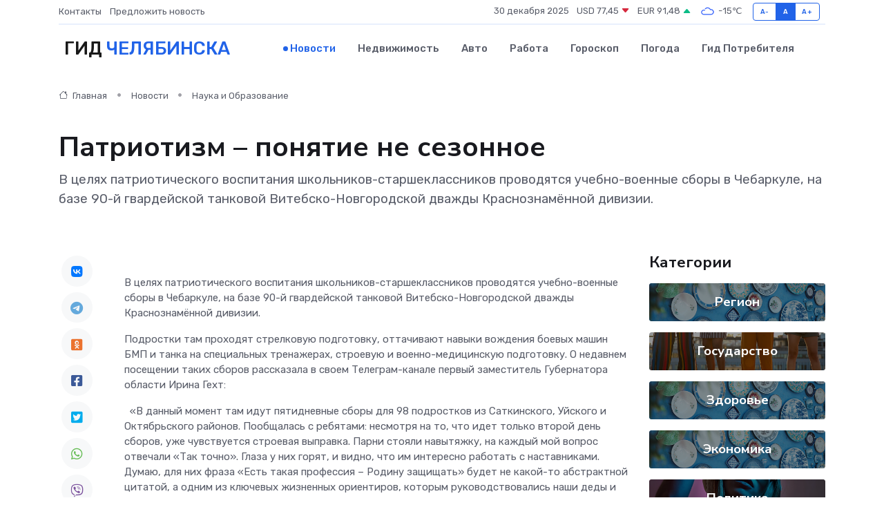

--- FILE ---
content_type: text/html; charset=UTF-8
request_url: https://prochelyabinsk.ru/news/nauka-i-obrazovanie/patriotizm-ponyatie-ne-sezonnoe.htm
body_size: 10082
content:
<!DOCTYPE html>
<html lang="ru">
<head>
	<meta charset="utf-8">
	<meta name="csrf-token" content="7UdPZ9G4hvAwhurFI8B6sok0kKS04fcjP5gP7qbs">
    <meta http-equiv="X-UA-Compatible" content="IE=edge">
    <meta name="viewport" content="width=device-width, initial-scale=1">
    <title>Патриотизм – понятие не сезонное - новости Челябинска</title>
    <meta name="description" property="description" content="В целях патриотического воспитания школьников-старшеклассников проводятся учебно-военные сборы в Чебаркуле, на базе 90-й гвардейской танковой Витебско-Новгородской дважды Краснознамённой дивизии.">
    
    <meta property="fb:pages" content="105958871990207" />
    <link rel="shortcut icon" type="image/x-icon" href="https://prochelyabinsk.ru/favicon.svg">
    <link rel="canonical" href="https://prochelyabinsk.ru/news/nauka-i-obrazovanie/patriotizm-ponyatie-ne-sezonnoe.htm">
    <link rel="preconnect" href="https://fonts.gstatic.com">
    <link rel="dns-prefetch" href="https://fonts.googleapis.com">
    <link rel="dns-prefetch" href="https://pagead2.googlesyndication.com">
    <link rel="dns-prefetch" href="https://res.cloudinary.com">
    <link href="https://fonts.googleapis.com/css2?family=Nunito+Sans:wght@400;700&family=Rubik:wght@400;500;700&display=swap" rel="stylesheet">
    <link rel="stylesheet" type="text/css" href="https://prochelyabinsk.ru/assets/font-awesome/css/all.min.css">
    <link rel="stylesheet" type="text/css" href="https://prochelyabinsk.ru/assets/bootstrap-icons/bootstrap-icons.css">
    <link rel="stylesheet" type="text/css" href="https://prochelyabinsk.ru/assets/tiny-slider/tiny-slider.css">
    <link rel="stylesheet" type="text/css" href="https://prochelyabinsk.ru/assets/glightbox/css/glightbox.min.css">
    <link rel="stylesheet" type="text/css" href="https://prochelyabinsk.ru/assets/plyr/plyr.css">
    <link id="style-switch" rel="stylesheet" type="text/css" href="https://prochelyabinsk.ru/assets/css/style.css">
    <link rel="stylesheet" type="text/css" href="https://prochelyabinsk.ru/assets/css/style2.css">

    <meta name="twitter:card" content="summary">
    <meta name="twitter:site" content="@mysite">
    <meta name="twitter:title" content="Патриотизм – понятие не сезонное - новости Челябинска">
    <meta name="twitter:description" content="В целях патриотического воспитания школьников-старшеклассников проводятся учебно-военные сборы в Чебаркуле, на базе 90-й гвардейской танковой Витебско-Новгородской дважды Краснознамённой дивизии.">
    <meta name="twitter:creator" content="@mysite">
    <meta name="twitter:image:src" content="https://res.cloudinary.com/dfipchlpf/image/upload/i99ljrkf13a9b0uouq6r">
    <meta name="twitter:domain" content="prochelyabinsk.ru">
    <meta name="twitter:card" content="summary_large_image" /><meta name="twitter:image" content="https://res.cloudinary.com/dfipchlpf/image/upload/i99ljrkf13a9b0uouq6r">

    <meta property="og:url" content="http://prochelyabinsk.ru/news/nauka-i-obrazovanie/patriotizm-ponyatie-ne-sezonnoe.htm">
    <meta property="og:title" content="Патриотизм – понятие не сезонное - новости Челябинска">
    <meta property="og:description" content="В целях патриотического воспитания школьников-старшеклассников проводятся учебно-военные сборы в Чебаркуле, на базе 90-й гвардейской танковой Витебско-Новгородской дважды Краснознамённой дивизии.">
    <meta property="og:type" content="website">
    <meta property="og:image" content="https://res.cloudinary.com/dfipchlpf/image/upload/i99ljrkf13a9b0uouq6r">
    <meta property="og:locale" content="ru_RU">
    <meta property="og:site_name" content="Гид Челябинска">
    

    <link rel="image_src" href="https://res.cloudinary.com/dfipchlpf/image/upload/i99ljrkf13a9b0uouq6r" />

    <link rel="alternate" type="application/rss+xml" href="https://prochelyabinsk.ru/feed" title="Челябинск: гид, новости, афиша">
        <script async src="https://pagead2.googlesyndication.com/pagead/js/adsbygoogle.js"></script>
    <script>
        (adsbygoogle = window.adsbygoogle || []).push({
            google_ad_client: "ca-pub-0899253526956684",
            enable_page_level_ads: true
        });
    </script>
        
    
    
    
    <script>if (window.top !== window.self) window.top.location.replace(window.self.location.href);</script>
    <script>if(self != top) { top.location=document.location;}</script>

<!-- Google tag (gtag.js) -->
<script async src="https://www.googletagmanager.com/gtag/js?id=G-71VQP5FD0J"></script>
<script>
  window.dataLayer = window.dataLayer || [];
  function gtag(){dataLayer.push(arguments);}
  gtag('js', new Date());

  gtag('config', 'G-71VQP5FD0J');
</script>
</head>
<body>
<script type="text/javascript" > (function(m,e,t,r,i,k,a){m[i]=m[i]||function(){(m[i].a=m[i].a||[]).push(arguments)}; m[i].l=1*new Date();k=e.createElement(t),a=e.getElementsByTagName(t)[0],k.async=1,k.src=r,a.parentNode.insertBefore(k,a)}) (window, document, "script", "https://mc.yandex.ru/metrika/tag.js", "ym"); ym(54009475, "init", {}); ym(86840228, "init", { clickmap:true, trackLinks:true, accurateTrackBounce:true, webvisor:true });</script> <noscript><div><img src="https://mc.yandex.ru/watch/54009475" style="position:absolute; left:-9999px;" alt="" /><img src="https://mc.yandex.ru/watch/86840228" style="position:absolute; left:-9999px;" alt="" /></div></noscript>
<script type="text/javascript">
    new Image().src = "//counter.yadro.ru/hit?r"+escape(document.referrer)+((typeof(screen)=="undefined")?"":";s"+screen.width+"*"+screen.height+"*"+(screen.colorDepth?screen.colorDepth:screen.pixelDepth))+";u"+escape(document.URL)+";h"+escape(document.title.substring(0,150))+";"+Math.random();
</script>
<!-- Rating@Mail.ru counter -->
<script type="text/javascript">
var _tmr = window._tmr || (window._tmr = []);
_tmr.push({id: "3138453", type: "pageView", start: (new Date()).getTime()});
(function (d, w, id) {
  if (d.getElementById(id)) return;
  var ts = d.createElement("script"); ts.type = "text/javascript"; ts.async = true; ts.id = id;
  ts.src = "https://top-fwz1.mail.ru/js/code.js";
  var f = function () {var s = d.getElementsByTagName("script")[0]; s.parentNode.insertBefore(ts, s);};
  if (w.opera == "[object Opera]") { d.addEventListener("DOMContentLoaded", f, false); } else { f(); }
})(document, window, "topmailru-code");
</script><noscript><div>
<img src="https://top-fwz1.mail.ru/counter?id=3138453;js=na" style="border:0;position:absolute;left:-9999px;" alt="Top.Mail.Ru" />
</div></noscript>
<!-- //Rating@Mail.ru counter -->

<header class="navbar-light navbar-sticky header-static">
    <div class="navbar-top d-none d-lg-block small">
        <div class="container">
            <div class="d-md-flex justify-content-between align-items-center my-1">
                <!-- Top bar left -->
                <ul class="nav">
                    <li class="nav-item">
                        <a class="nav-link ps-0" href="https://prochelyabinsk.ru/contacts">Контакты</a>
                    </li>
                    <li class="nav-item">
                        <a class="nav-link ps-0" href="https://prochelyabinsk.ru/sendnews">Предложить новость</a>
                    </li>
                    
                </ul>
                <!-- Top bar right -->
                <div class="d-flex align-items-center">
                    
                    <ul class="list-inline mb-0 text-center text-sm-end me-3">
						<li class="list-inline-item">
							<span>30 декабря 2025</span>
						</li>
                        <li class="list-inline-item">
                            <a class="nav-link px-0" href="https://prochelyabinsk.ru/currency">
                                <span>USD 77,45 <i class="bi bi-caret-down-fill text-danger"></i></span>
                            </a>
						</li>
                        <li class="list-inline-item">
                            <a class="nav-link px-0" href="https://prochelyabinsk.ru/currency">
                                <span>EUR 91,48 <i class="bi bi-caret-up-fill text-success"></i></span>
                            </a>
						</li>
						<li class="list-inline-item">
                            <a class="nav-link px-0" href="https://prochelyabinsk.ru/pogoda">
                                <svg xmlns="http://www.w3.org/2000/svg" width="25" height="25" viewBox="0 0 30 30"><path fill="#315EFB" fill-rule="evenodd" d="M25.036 13.066a4.948 4.948 0 0 1 0 5.868A4.99 4.99 0 0 1 20.99 21H8.507a4.49 4.49 0 0 1-3.64-1.86 4.458 4.458 0 0 1 0-5.281A4.491 4.491 0 0 1 8.506 12c.686 0 1.37.159 1.996.473a.5.5 0 0 1 .16.766l-.33.399a.502.502 0 0 1-.598.132 2.976 2.976 0 0 0-3.346.608 3.007 3.007 0 0 0 .334 4.532c.527.396 1.177.59 1.836.59H20.94a3.54 3.54 0 0 0 2.163-.711 3.497 3.497 0 0 0 1.358-3.206 3.45 3.45 0 0 0-.706-1.727A3.486 3.486 0 0 0 20.99 12.5c-.07 0-.138.016-.208.02-.328.02-.645.085-.947.192a.496.496 0 0 1-.63-.287 4.637 4.637 0 0 0-.445-.874 4.495 4.495 0 0 0-.584-.733A4.461 4.461 0 0 0 14.998 9.5a4.46 4.46 0 0 0-3.177 1.318 2.326 2.326 0 0 0-.135.147.5.5 0 0 1-.592.131 5.78 5.78 0 0 0-.453-.19.5.5 0 0 1-.21-.79A5.97 5.97 0 0 1 14.998 8a5.97 5.97 0 0 1 4.237 1.757c.398.399.704.85.966 1.319.262-.042.525-.076.79-.076a4.99 4.99 0 0 1 4.045 2.066zM0 0v30V0zm30 0v30V0z"></path></svg>
                                <span>-15&#8451;</span>
                            </a>
						</li>
					</ul>

                    <!-- Font size accessibility START -->
                    <div class="btn-group me-2" role="group" aria-label="font size changer">
                        <input type="radio" class="btn-check" name="fntradio" id="font-sm">
                        <label class="btn btn-xs btn-outline-primary mb-0" for="font-sm">A-</label>

                        <input type="radio" class="btn-check" name="fntradio" id="font-default" checked>
                        <label class="btn btn-xs btn-outline-primary mb-0" for="font-default">A</label>

                        <input type="radio" class="btn-check" name="fntradio" id="font-lg">
                        <label class="btn btn-xs btn-outline-primary mb-0" for="font-lg">A+</label>
                    </div>

                    
                </div>
            </div>
            <!-- Divider -->
            <div class="border-bottom border-2 border-primary opacity-1"></div>
        </div>
    </div>

    <!-- Logo Nav START -->
    <nav class="navbar navbar-expand-lg">
        <div class="container">
            <!-- Logo START -->
            <a class="navbar-brand" href="https://prochelyabinsk.ru" style="text-align: end;">
                
                			<span class="ms-2 fs-3 text-uppercase fw-normal">Гид <span style="color: #2163e8;">Челябинска</span></span>
                            </a>
            <!-- Logo END -->

            <!-- Responsive navbar toggler -->
            <button class="navbar-toggler ms-auto" type="button" data-bs-toggle="collapse"
                data-bs-target="#navbarCollapse" aria-controls="navbarCollapse" aria-expanded="false"
                aria-label="Toggle navigation">
                <span class="text-body h6 d-none d-sm-inline-block">Menu</span>
                <span class="navbar-toggler-icon"></span>
            </button>

            <!-- Main navbar START -->
            <div class="collapse navbar-collapse" id="navbarCollapse">
                <ul class="navbar-nav navbar-nav-scroll mx-auto">
                                        <li class="nav-item"> <a class="nav-link active" href="https://prochelyabinsk.ru/news">Новости</a></li>
                                        <li class="nav-item"> <a class="nav-link" href="https://prochelyabinsk.ru/realty">Недвижимость</a></li>
                                        <li class="nav-item"> <a class="nav-link" href="https://prochelyabinsk.ru/auto">Авто</a></li>
                                        <li class="nav-item"> <a class="nav-link" href="https://prochelyabinsk.ru/job">Работа</a></li>
                                        <li class="nav-item"> <a class="nav-link" href="https://prochelyabinsk.ru/horoscope">Гороскоп</a></li>
                                        <li class="nav-item"> <a class="nav-link" href="https://prochelyabinsk.ru/pogoda">Погода</a></li>
                                        <li class="nav-item"> <a class="nav-link" href="https://prochelyabinsk.ru/poleznoe">Гид потребителя</a></li>
                                    </ul>
            </div>
            <!-- Main navbar END -->

            
        </div>
    </nav>
    <!-- Logo Nav END -->
</header>
    <main>
        <!-- =======================
                Main content START -->
        <section class="pt-3 pb-lg-5">
            <div class="container" data-sticky-container>
                <div class="row">
                    <!-- Main Post START -->
                    <div class="col-lg-9">
                        <!-- Categorie Detail START -->
                        <div class="mb-4">
							<nav aria-label="breadcrumb" itemscope itemtype="http://schema.org/BreadcrumbList">
								<ol class="breadcrumb breadcrumb-dots">
									<li class="breadcrumb-item" itemprop="itemListElement" itemscope itemtype="http://schema.org/ListItem">
										<meta itemprop="name" content="Гид Челябинска">
										<meta itemprop="position" content="1">
										<meta itemprop="item" content="https://prochelyabinsk.ru">
										<a itemprop="url" href="https://prochelyabinsk.ru">
										<i class="bi bi-house me-1"></i> Главная
										</a>
									</li>
									<li class="breadcrumb-item" itemprop="itemListElement" itemscope itemtype="http://schema.org/ListItem">
										<meta itemprop="name" content="Новости">
										<meta itemprop="position" content="2">
										<meta itemprop="item" content="https://prochelyabinsk.ru/news">
										<a itemprop="url" href="https://prochelyabinsk.ru/news"> Новости</a>
									</li>
									<li class="breadcrumb-item" aria-current="page" itemprop="itemListElement" itemscope itemtype="http://schema.org/ListItem">
										<meta itemprop="name" content="Наука и Образование">
										<meta itemprop="position" content="3">
										<meta itemprop="item" content="https://prochelyabinsk.ru/news/nauka-i-obrazovanie">
										<a itemprop="url" href="https://prochelyabinsk.ru/news/nauka-i-obrazovanie"> Наука и Образование</a>
									</li>
									<li aria-current="page" itemprop="itemListElement" itemscope itemtype="http://schema.org/ListItem">
									<meta itemprop="name" content="Патриотизм – понятие не сезонное">
									<meta itemprop="position" content="4" />
									<meta itemprop="item" content="https://prochelyabinsk.ru/news/nauka-i-obrazovanie/patriotizm-ponyatie-ne-sezonnoe.htm">
									</li>
								</ol>
							</nav>
						
                        </div>
                    </div>
                </div>
                <div class="row align-items-center">
                                                        <!-- Content -->
                    <div class="col-md-12 mt-4 mt-md-0">
                                            <h1 class="display-6">Патриотизм – понятие не сезонное</h1>
                        <p class="lead">В целях патриотического воспитания школьников-старшеклассников проводятся учебно-военные сборы в Чебаркуле, на базе 90-й гвардейской танковой Витебско-Новгородской дважды Краснознамённой дивизии.</p>
                    </div>
				                                    </div>
            </div>
        </section>
        <!-- =======================
        Main START -->
        <section class="pt-0">
            <div class="container position-relative" data-sticky-container>
                <div class="row">
                    <!-- Left sidebar START -->
                    <div class="col-md-1">
                        <div class="text-start text-lg-center mb-5" data-sticky data-margin-top="80" data-sticky-for="767">
                            <style>
                                .fa-vk::before {
                                    color: #07f;
                                }
                                .fa-telegram::before {
                                    color: #64a9dc;
                                }
                                .fa-facebook-square::before {
                                    color: #3b5998;
                                }
                                .fa-odnoklassniki-square::before {
                                    color: #eb722e;
                                }
                                .fa-twitter-square::before {
                                    color: #00aced;
                                }
                                .fa-whatsapp::before {
                                    color: #65bc54;
                                }
                                .fa-viber::before {
                                    color: #7b519d;
                                }
                                .fa-moimir svg {
                                    background-color: #168de2;
                                    height: 18px;
                                    width: 18px;
                                    background-size: 18px 18px;
                                    border-radius: 4px;
                                    margin-bottom: 2px;
                                }
                            </style>
                            <ul class="nav text-white-force">
                                <li class="nav-item">
                                    <a class="nav-link icon-md rounded-circle m-1 p-0 fs-5 bg-light" href="https://vk.com/share.php?url=https://prochelyabinsk.ru/news/nauka-i-obrazovanie/patriotizm-ponyatie-ne-sezonnoe.htm&title=Патриотизм – понятие не сезонное - новости Челябинска&utm_source=share" rel="nofollow" target="_blank">
                                        <i class="fab fa-vk align-middle text-body"></i>
                                    </a>
                                </li>
                                <li class="nav-item">
                                    <a class="nav-link icon-md rounded-circle m-1 p-0 fs-5 bg-light" href="https://t.me/share/url?url=https://prochelyabinsk.ru/news/nauka-i-obrazovanie/patriotizm-ponyatie-ne-sezonnoe.htm&text=Патриотизм – понятие не сезонное - новости Челябинска&utm_source=share" rel="nofollow" target="_blank">
                                        <i class="fab fa-telegram align-middle text-body"></i>
                                    </a>
                                </li>
                                <li class="nav-item">
                                    <a class="nav-link icon-md rounded-circle m-1 p-0 fs-5 bg-light" href="https://connect.ok.ru/offer?url=https://prochelyabinsk.ru/news/nauka-i-obrazovanie/patriotizm-ponyatie-ne-sezonnoe.htm&title=Патриотизм – понятие не сезонное - новости Челябинска&utm_source=share" rel="nofollow" target="_blank">
                                        <i class="fab fa-odnoklassniki-square align-middle text-body"></i>
                                    </a>
                                </li>
                                <li class="nav-item">
                                    <a class="nav-link icon-md rounded-circle m-1 p-0 fs-5 bg-light" href="https://www.facebook.com/sharer.php?src=sp&u=https://prochelyabinsk.ru/news/nauka-i-obrazovanie/patriotizm-ponyatie-ne-sezonnoe.htm&title=Патриотизм – понятие не сезонное - новости Челябинска&utm_source=share" rel="nofollow" target="_blank">
                                        <i class="fab fa-facebook-square align-middle text-body"></i>
                                    </a>
                                </li>
                                <li class="nav-item">
                                    <a class="nav-link icon-md rounded-circle m-1 p-0 fs-5 bg-light" href="https://twitter.com/intent/tweet?text=Патриотизм – понятие не сезонное - новости Челябинска&url=https://prochelyabinsk.ru/news/nauka-i-obrazovanie/patriotizm-ponyatie-ne-sezonnoe.htm&utm_source=share" rel="nofollow" target="_blank">
                                        <i class="fab fa-twitter-square align-middle text-body"></i>
                                    </a>
                                </li>
                                <li class="nav-item">
                                    <a class="nav-link icon-md rounded-circle m-1 p-0 fs-5 bg-light" href="https://api.whatsapp.com/send?text=Патриотизм – понятие не сезонное - новости Челябинска https://prochelyabinsk.ru/news/nauka-i-obrazovanie/patriotizm-ponyatie-ne-sezonnoe.htm&utm_source=share" rel="nofollow" target="_blank">
                                        <i class="fab fa-whatsapp align-middle text-body"></i>
                                    </a>
                                </li>
                                <li class="nav-item">
                                    <a class="nav-link icon-md rounded-circle m-1 p-0 fs-5 bg-light" href="viber://forward?text=Патриотизм – понятие не сезонное - новости Челябинска https://prochelyabinsk.ru/news/nauka-i-obrazovanie/patriotizm-ponyatie-ne-sezonnoe.htm&utm_source=share" rel="nofollow" target="_blank">
                                        <i class="fab fa-viber align-middle text-body"></i>
                                    </a>
                                </li>
                                <li class="nav-item">
                                    <a class="nav-link icon-md rounded-circle m-1 p-0 fs-5 bg-light" href="https://connect.mail.ru/share?url=https://prochelyabinsk.ru/news/nauka-i-obrazovanie/patriotizm-ponyatie-ne-sezonnoe.htm&title=Патриотизм – понятие не сезонное - новости Челябинска&utm_source=share" rel="nofollow" target="_blank">
                                        <i class="fab fa-moimir align-middle text-body"><svg viewBox='0 0 24 24' xmlns='http://www.w3.org/2000/svg'><path d='M8.889 9.667a1.333 1.333 0 100-2.667 1.333 1.333 0 000 2.667zm6.222 0a1.333 1.333 0 100-2.667 1.333 1.333 0 000 2.667zm4.77 6.108l-1.802-3.028a.879.879 0 00-1.188-.307.843.843 0 00-.313 1.166l.214.36a6.71 6.71 0 01-4.795 1.996 6.711 6.711 0 01-4.792-1.992l.217-.364a.844.844 0 00-.313-1.166.878.878 0 00-1.189.307l-1.8 3.028a.844.844 0 00.312 1.166.88.88 0 001.189-.307l.683-1.147a8.466 8.466 0 005.694 2.18 8.463 8.463 0 005.698-2.184l.685 1.151a.873.873 0 001.189.307.844.844 0 00.312-1.166z' fill='#FFF' fill-rule='evenodd'/></svg></i>
                                    </a>
                                </li>
                                
                            </ul>
                        </div>
                    </div>
                    <!-- Left sidebar END -->

                    <!-- Main Content START -->
                    <div class="col-md-10 col-lg-8 mb-5">
                        <div class="mb-4">
                                                    </div>
                        <div itemscope itemtype="http://schema.org/NewsArticle">
                            <meta itemprop="headline" content="Патриотизм – понятие не сезонное">
                            <meta itemprop="identifier" content="https://prochelyabinsk.ru/8394889">
                            <span itemprop="articleBody"><p> В целях патриотического воспитания школьников-старшеклассников проводятся учебно-военные сборы в Чебаркуле, на базе 90-й гвардейской танковой Витебско-Новгородской дважды Краснознамённой дивизии. </p>

<p> Подростки там проходят стрелковую подготовку, оттачивают навыки вождения боевых машин БМП и танка на специальных тренажерах, строевую и военно-медицинскую подготовку. О недавнем посещении таких сборов рассказала в своем Телеграм-канале первый заместитель Губернатора области Ирина Гехт: </p> <p> &nbsp; «В данный момент там идут пятидневные сборы для 98 подростков из Саткинского, Уйского и Октябрьского районов. Пообщалась с ребятами: несмотря на то, что идет только второй день сборов, уже чувствуется строевая выправка. Парни стояли навытяжку, на каждый мой вопрос отвечали «Так точно». Глаза у них горят, и видно, что им интересно работать с наставниками. Думаю, для них фраза «Есть такая профессия – Родину защищать» будет не какой-то абстрактной цитатой, а одним из ключевых жизненных ориентиров, которым руководствовались наши деды и прадеды. 
										
											
											

										
</p> <p> Всего на базе чебаркульской дивизии ежегодно проходит 10 учебных сборов. Но уже с осени мы сможем охватить еще больше ребят со всего региона, благодаря круглогодичной работе на базе нового учебно-методического центра военно-патриотического воспитания молодежи «Авангард». Мы откроем его уже в сентябре: на этот год планируем завершить ремонт помещения. Закупили современное оборудование, в том числе, 6 тренажеров управления танками. Проводить занятия будут педагоги областного Центра дополнительного образования детей, военные, представители МЧС. Уверена, ребятам будет полезно и интересно узнавать что-то новое из первых рук, а также принимать участие в тактических играх и сборах. Коллеги из других регионов страны рассказывают, что на такие мероприятия рвутся не только парни, но и девушки». </p> <p> По словам Ирины Альфредовны, в следующем году планируется ремонт еще в двух центрах «Авангарда» - в Копейске и Магнитогорске. Также проводится работа и над созданием центра в Троицке. </p> <p> Финансовые расходы заложены в госпрограмму Челябинской области «Развитие образования в Челябинской области», утвержденную в 2017 году. </p> <p> Екатерина Александрова </p></span>
                        </div>
                                                                        <div><a href="http://74vpered.ru/novosti/sotsium/9916-patriotizm-ponyatie-ne-sezonnoe" target="_blank" rel="author">Источник</a></div>
                                                                        <div class="col-12 mt-3"><a href="https://prochelyabinsk.ru/sendnews">Предложить новость</a></div>
                        <div class="col-12 mt-5">
                            <h2 class="my-3">Последние новости</h2>
                            <div class="row gy-4">
                                <!-- Card item START -->
<div class="col-sm-6">
    <div class="card" itemscope="" itemtype="http://schema.org/BlogPosting">
        <!-- Card img -->
        <div class="position-relative">
                        <img class="card-img" src="https://res.cloudinary.com/dfipchlpf/image/upload/c_fill,w_420,h_315,q_auto,g_face/w1zu3fp9scxosi6pnsnc" alt="Займы без паники: как не утонуть в процентах и выбрать выгодный вариант" itemprop="image">
                    </div>
        <div class="card-body px-0 pt-3" itemprop="name">
            <h4 class="card-title" itemprop="headline"><a href="https://prochelyabinsk.ru/news/ekonomika/zaymy-bez-paniki-kak-ne-utonut-v-procentah-i-vybrat-vygodnyy-variant.htm"
                    class="btn-link text-reset fw-bold" itemprop="url">Займы без паники: как не утонуть в процентах и выбрать выгодный вариант</a></h4>
            <p class="card-text" itemprop="articleBody">Финансовые решения без стресса - реально. Главное, понимать, что скрывается за цифрами и как выбрать правильный кредит.</p>
        </div>
        <meta itemprop="author" content="Редактор"/>
        <meta itemscope itemprop="mainEntityOfPage" itemType="https://schema.org/WebPage" itemid="https://prochelyabinsk.ru/news/ekonomika/zaymy-bez-paniki-kak-ne-utonut-v-procentah-i-vybrat-vygodnyy-variant.htm"/>
        <meta itemprop="dateModified" content="2025-11-08"/>
        <meta itemprop="datePublished" content="2025-11-08"/>
    </div>
</div>
<!-- Card item END -->
<!-- Card item START -->
<div class="col-sm-6">
    <div class="card" itemscope="" itemtype="http://schema.org/BlogPosting">
        <!-- Card img -->
        <div class="position-relative">
                        <img class="card-img" src="https://res.cloudinary.com/dfipchlpf/image/upload/c_fill,w_420,h_315,q_auto,g_face/mvhp9pgm5grs6enztcvx" alt="На заводе в Челябинской области сокращают свыше 300 работников из-за консервации цеха" itemprop="image">
                    </div>
        <div class="card-body px-0 pt-3" itemprop="name">
            <h4 class="card-title" itemprop="headline"><a href="https://prochelyabinsk.ru/news/ekonomika/na-zavode-v-chelyabinskoy-oblasti-sokraschayut-svyshe-300-rabotnikov-iz-za-konservacii-ceha.htm"
                    class="btn-link text-reset fw-bold" itemprop="url">На заводе в Челябинской области сокращают свыше 300 работников из-за консервации цеха</a></h4>
            <p class="card-text" itemprop="articleBody">В Челябинской области более 300 рабочих Ашинского металлургического завода попали под сокращение из-за консервации цеха нержавеющей стали.</p>
        </div>
        <meta itemprop="author" content="Редактор"/>
        <meta itemscope itemprop="mainEntityOfPage" itemType="https://schema.org/WebPage" itemid="https://prochelyabinsk.ru/news/ekonomika/na-zavode-v-chelyabinskoy-oblasti-sokraschayut-svyshe-300-rabotnikov-iz-za-konservacii-ceha.htm"/>
        <meta itemprop="dateModified" content="2025-10-27"/>
        <meta itemprop="datePublished" content="2025-10-27"/>
    </div>
</div>
<!-- Card item END -->
<!-- Card item START -->
<div class="col-sm-6">
    <div class="card" itemscope="" itemtype="http://schema.org/BlogPosting">
        <!-- Card img -->
        <div class="position-relative">
                        <img class="card-img" src="https://prochelyabinsk.ru/images/noimg-420x315.png" alt="В Екатеринбург поступили турецкие лимоны, зараженные красной померанцевой щитовкой">
                    </div>
        <div class="card-body px-0 pt-3" itemprop="name">
            <h4 class="card-title" itemprop="headline"><a href="https://prochelyabinsk.ru/news/zdorove/v-ekaterinburg-postupili-tureckie-limony-zarazhennye-krasnoy-pomerancevoy-schitovkoy.htm"
                    class="btn-link text-reset fw-bold" itemprop="url">В Екатеринбург поступили турецкие лимоны, зараженные красной померанцевой щитовкой</a></h4>
            <p class="card-text" itemprop="articleBody">25&amp;nbsp;октября 2025 года в Екатеринбург из Турции автотранспортом&amp;nbsp;поступило 20 тонн лимонов, ввоз которых проконтролировали инспекторы Уральского межрегионального управления Россельхознадзора.</p>
        </div>
        <meta itemprop="author" content="Редактор"/>
        <meta itemscope itemprop="mainEntityOfPage" itemType="https://schema.org/WebPage" itemid="https://prochelyabinsk.ru/news/zdorove/v-ekaterinburg-postupili-tureckie-limony-zarazhennye-krasnoy-pomerancevoy-schitovkoy.htm"/>
        <meta itemprop="dateModified" content="2025-10-27"/>
        <meta itemprop="datePublished" content="2025-10-27"/>
    </div>
</div>
<!-- Card item END -->
<!-- Card item START -->
<div class="col-sm-6">
    <div class="card" itemscope="" itemtype="http://schema.org/BlogPosting">
        <!-- Card img -->
        <div class="position-relative">
            <img class="card-img" src="https://res.cloudinary.com/dchlllsu2/image/upload/c_fill,w_420,h_315,q_auto,g_face/gum5gveb8e4ybmvanybm" alt="Коррекция фиброза и возрастных изменений: когда показан эндотканевой лифтинг" itemprop="image">
        </div>
        <div class="card-body px-0 pt-3" itemprop="name">
            <h4 class="card-title" itemprop="headline"><a href="https://krasnodar-gid.ru/news/ekonomika/korrekciya-fibroza-i-vozrastnyh-izmeneniy-kogda-pokazan-endotkanevoy-lifting.htm" class="btn-link text-reset fw-bold" itemprop="url">Коррекция фиброза и возрастных изменений: когда показан эндотканевой лифтинг</a></h4>
            <p class="card-text" itemprop="articleBody">Как современная технология помогает вернуть коже упругость, убрать отёки и улучшить рельеф без хирургии</p>
        </div>
        <meta itemprop="author" content="Редактор"/>
        <meta itemscope itemprop="mainEntityOfPage" itemType="https://schema.org/WebPage" itemid="https://krasnodar-gid.ru/news/ekonomika/korrekciya-fibroza-i-vozrastnyh-izmeneniy-kogda-pokazan-endotkanevoy-lifting.htm"/>
        <meta itemprop="dateModified" content="2025-12-30"/>
        <meta itemprop="datePublished" content="2025-12-30"/>
    </div>
</div>
<!-- Card item END -->
                            </div>
                        </div>
						<div class="col-12 bg-primary bg-opacity-10 p-2 mt-3 rounded">
							На этом сайте представлены актуальные варианты, чтобы <a href="https://sochi-gid.ru/realty">снять квартиру в Сочи</a> на выгодных условиях
						</div>
                        <!-- Comments START -->
                        <div class="mt-5">
                            <h3>Комментарии (0)</h3>
                        </div>
                        <!-- Comments END -->
                        <!-- Reply START -->
                        <div>
                            <h3>Добавить комментарий</h3>
                            <small>Ваш email не публикуется. Обязательные поля отмечены *</small>
                            <form class="row g-3 mt-2">
                                <div class="col-md-6">
                                    <label class="form-label">Имя *</label>
                                    <input type="text" class="form-control" aria-label="First name">
                                </div>
                                <div class="col-md-6">
                                    <label class="form-label">Email *</label>
                                    <input type="email" class="form-control">
                                </div>
                                <div class="col-12">
                                    <label class="form-label">Текст комментария *</label>
                                    <textarea class="form-control" rows="3"></textarea>
                                </div>
                                <div class="col-12">
                                    <button type="submit" class="btn btn-primary">Оставить комментарий</button>
                                </div>
                            </form>
                        </div>
                        <!-- Reply END -->
                    </div>
                    <!-- Main Content END -->
                    <!-- Right sidebar START -->
                    <div class="col-lg-3 d-none d-lg-block">
                        <div data-sticky data-margin-top="80" data-sticky-for="991">
                            <!-- Categories -->
                            <div>
                                <h4 class="mb-3">Категории</h4>
                                                                    <!-- Category item -->
                                    <div class="text-center mb-3 card-bg-scale position-relative overflow-hidden rounded"
                                        style="background-image:url(https://prochelyabinsk.ru/assets/images/blog/4by3/02.jpg); background-position: center left; background-size: cover;">
                                        <div class="bg-dark-overlay-4 p-3">
                                            <a href="https://prochelyabinsk.ru/news/region"
                                                class="stretched-link btn-link fw-bold text-white h5">Регион</a>
                                        </div>
                                    </div>
                                                                    <!-- Category item -->
                                    <div class="text-center mb-3 card-bg-scale position-relative overflow-hidden rounded"
                                        style="background-image:url(https://prochelyabinsk.ru/assets/images/blog/4by3/07.jpg); background-position: center left; background-size: cover;">
                                        <div class="bg-dark-overlay-4 p-3">
                                            <a href="https://prochelyabinsk.ru/news/gosudarstvo"
                                                class="stretched-link btn-link fw-bold text-white h5">Государство</a>
                                        </div>
                                    </div>
                                                                    <!-- Category item -->
                                    <div class="text-center mb-3 card-bg-scale position-relative overflow-hidden rounded"
                                        style="background-image:url(https://prochelyabinsk.ru/assets/images/blog/4by3/02.jpg); background-position: center left; background-size: cover;">
                                        <div class="bg-dark-overlay-4 p-3">
                                            <a href="https://prochelyabinsk.ru/news/zdorove"
                                                class="stretched-link btn-link fw-bold text-white h5">Здоровье</a>
                                        </div>
                                    </div>
                                                                    <!-- Category item -->
                                    <div class="text-center mb-3 card-bg-scale position-relative overflow-hidden rounded"
                                        style="background-image:url(https://prochelyabinsk.ru/assets/images/blog/4by3/02.jpg); background-position: center left; background-size: cover;">
                                        <div class="bg-dark-overlay-4 p-3">
                                            <a href="https://prochelyabinsk.ru/news/ekonomika"
                                                class="stretched-link btn-link fw-bold text-white h5">Экономика</a>
                                        </div>
                                    </div>
                                                                    <!-- Category item -->
                                    <div class="text-center mb-3 card-bg-scale position-relative overflow-hidden rounded"
                                        style="background-image:url(https://prochelyabinsk.ru/assets/images/blog/4by3/08.jpg); background-position: center left; background-size: cover;">
                                        <div class="bg-dark-overlay-4 p-3">
                                            <a href="https://prochelyabinsk.ru/news/politika"
                                                class="stretched-link btn-link fw-bold text-white h5">Политика</a>
                                        </div>
                                    </div>
                                                                    <!-- Category item -->
                                    <div class="text-center mb-3 card-bg-scale position-relative overflow-hidden rounded"
                                        style="background-image:url(https://prochelyabinsk.ru/assets/images/blog/4by3/06.jpg); background-position: center left; background-size: cover;">
                                        <div class="bg-dark-overlay-4 p-3">
                                            <a href="https://prochelyabinsk.ru/news/nauka-i-obrazovanie"
                                                class="stretched-link btn-link fw-bold text-white h5">Наука и Образование</a>
                                        </div>
                                    </div>
                                                                    <!-- Category item -->
                                    <div class="text-center mb-3 card-bg-scale position-relative overflow-hidden rounded"
                                        style="background-image:url(https://prochelyabinsk.ru/assets/images/blog/4by3/04.jpg); background-position: center left; background-size: cover;">
                                        <div class="bg-dark-overlay-4 p-3">
                                            <a href="https://prochelyabinsk.ru/news/proisshestviya"
                                                class="stretched-link btn-link fw-bold text-white h5">Происшествия</a>
                                        </div>
                                    </div>
                                                                    <!-- Category item -->
                                    <div class="text-center mb-3 card-bg-scale position-relative overflow-hidden rounded"
                                        style="background-image:url(https://prochelyabinsk.ru/assets/images/blog/4by3/07.jpg); background-position: center left; background-size: cover;">
                                        <div class="bg-dark-overlay-4 p-3">
                                            <a href="https://prochelyabinsk.ru/news/religiya"
                                                class="stretched-link btn-link fw-bold text-white h5">Религия</a>
                                        </div>
                                    </div>
                                                                    <!-- Category item -->
                                    <div class="text-center mb-3 card-bg-scale position-relative overflow-hidden rounded"
                                        style="background-image:url(https://prochelyabinsk.ru/assets/images/blog/4by3/09.jpg); background-position: center left; background-size: cover;">
                                        <div class="bg-dark-overlay-4 p-3">
                                            <a href="https://prochelyabinsk.ru/news/kultura"
                                                class="stretched-link btn-link fw-bold text-white h5">Культура</a>
                                        </div>
                                    </div>
                                                                    <!-- Category item -->
                                    <div class="text-center mb-3 card-bg-scale position-relative overflow-hidden rounded"
                                        style="background-image:url(https://prochelyabinsk.ru/assets/images/blog/4by3/08.jpg); background-position: center left; background-size: cover;">
                                        <div class="bg-dark-overlay-4 p-3">
                                            <a href="https://prochelyabinsk.ru/news/sport"
                                                class="stretched-link btn-link fw-bold text-white h5">Спорт</a>
                                        </div>
                                    </div>
                                                                    <!-- Category item -->
                                    <div class="text-center mb-3 card-bg-scale position-relative overflow-hidden rounded"
                                        style="background-image:url(https://prochelyabinsk.ru/assets/images/blog/4by3/01.jpg); background-position: center left; background-size: cover;">
                                        <div class="bg-dark-overlay-4 p-3">
                                            <a href="https://prochelyabinsk.ru/news/obschestvo"
                                                class="stretched-link btn-link fw-bold text-white h5">Общество</a>
                                        </div>
                                    </div>
                                                            </div>
                        </div>
                    </div>
                    <!-- Right sidebar END -->
                </div>
        </section>
    </main>
<footer class="bg-dark pt-5">
    
    <!-- Footer copyright START -->
    <div class="bg-dark-overlay-3 mt-5">
        <div class="container">
            <div class="row align-items-center justify-content-md-between py-4">
                <div class="col-md-6">
                    <!-- Copyright -->
                    <div class="text-center text-md-start text-primary-hover text-muted">
                        &#169;2025 Челябинск. Все права защищены.
                    </div>
                </div>
                
            </div>
        </div>
    </div>
    <!-- Footer copyright END -->
    <script type="application/ld+json">
        {"@context":"https:\/\/schema.org","@type":"Organization","name":"\u0427\u0435\u043b\u044f\u0431\u0438\u043d\u0441\u043a - \u0433\u0438\u0434, \u043d\u043e\u0432\u043e\u0441\u0442\u0438, \u0430\u0444\u0438\u0448\u0430","url":"https:\/\/prochelyabinsk.ru","sameAs":["https:\/\/vk.com\/public207891308","https:\/\/t.me\/chelyabinsk_gid"]}
    </script>
</footer>
<!-- Back to top -->
<div class="back-top"><i class="bi bi-arrow-up-short"></i></div>
<script src="https://prochelyabinsk.ru/assets/bootstrap/js/bootstrap.bundle.min.js"></script>
<script src="https://prochelyabinsk.ru/assets/tiny-slider/tiny-slider.js"></script>
<script src="https://prochelyabinsk.ru/assets/sticky-js/sticky.min.js"></script>
<script src="https://prochelyabinsk.ru/assets/glightbox/js/glightbox.min.js"></script>
<script src="https://prochelyabinsk.ru/assets/plyr/plyr.js"></script>
<script src="https://prochelyabinsk.ru/assets/js/functions.js"></script>
<script src="https://yastatic.net/share2/share.js" async></script>
<script defer src="https://static.cloudflareinsights.com/beacon.min.js/vcd15cbe7772f49c399c6a5babf22c1241717689176015" integrity="sha512-ZpsOmlRQV6y907TI0dKBHq9Md29nnaEIPlkf84rnaERnq6zvWvPUqr2ft8M1aS28oN72PdrCzSjY4U6VaAw1EQ==" data-cf-beacon='{"version":"2024.11.0","token":"90bd8953cbee4407994629470ced5098","r":1,"server_timing":{"name":{"cfCacheStatus":true,"cfEdge":true,"cfExtPri":true,"cfL4":true,"cfOrigin":true,"cfSpeedBrain":true},"location_startswith":null}}' crossorigin="anonymous"></script>
</body>
</html>


--- FILE ---
content_type: text/html; charset=utf-8
request_url: https://www.google.com/recaptcha/api2/aframe
body_size: 269
content:
<!DOCTYPE HTML><html><head><meta http-equiv="content-type" content="text/html; charset=UTF-8"></head><body><script nonce="MrZ4UcqAXwtdQRyCIO48Jw">/** Anti-fraud and anti-abuse applications only. See google.com/recaptcha */ try{var clients={'sodar':'https://pagead2.googlesyndication.com/pagead/sodar?'};window.addEventListener("message",function(a){try{if(a.source===window.parent){var b=JSON.parse(a.data);var c=clients[b['id']];if(c){var d=document.createElement('img');d.src=c+b['params']+'&rc='+(localStorage.getItem("rc::a")?sessionStorage.getItem("rc::b"):"");window.document.body.appendChild(d);sessionStorage.setItem("rc::e",parseInt(sessionStorage.getItem("rc::e")||0)+1);localStorage.setItem("rc::h",'1767052009905');}}}catch(b){}});window.parent.postMessage("_grecaptcha_ready", "*");}catch(b){}</script></body></html>